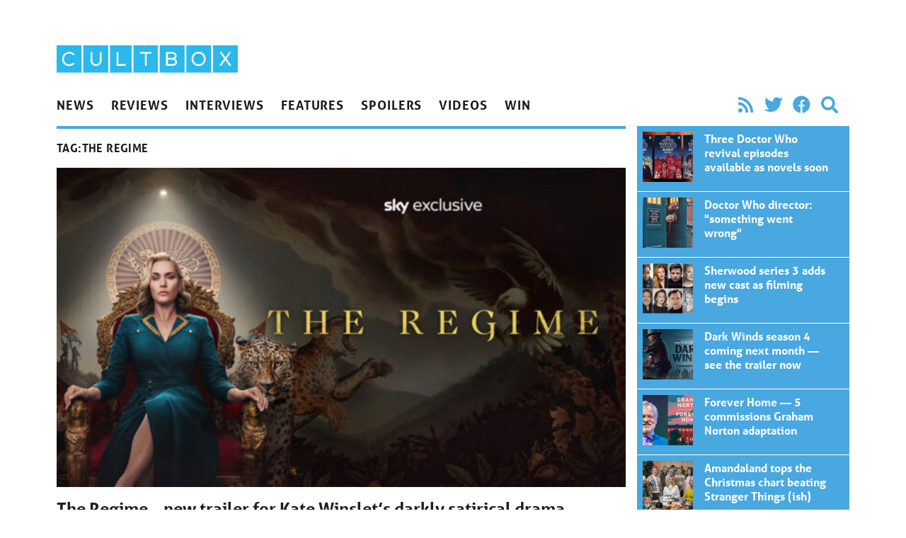

--- FILE ---
content_type: text/html; charset=UTF-8
request_url: https://cultbox.co.uk/tag/the-regime
body_size: 8539
content:
<!doctype html>
<html lang="en-US">
  <head>
  <meta charset="utf-8">
  <meta http-equiv="x-ua-compatible" content="ie=edge">
  <meta name="viewport" content="width=device-width, initial-scale=1, shrink-to-fit=no">
  <meta name='robots' content='index, follow, max-image-preview:large, max-snippet:-1, max-video-preview:-1' />
	<style>img:is([sizes="auto" i], [sizes^="auto," i]) { contain-intrinsic-size: 3000px 1500px }</style>
	
	<!-- This site is optimized with the Yoast SEO plugin v26.6 - https://yoast.com/wordpress/plugins/seo/ -->
	<title>The Regime - CultBox</title>
	<link rel="canonical" href="https://cultbox.co.uk/tag/the-regime" />
	<meta property="og:locale" content="en_US" />
	<meta property="og:type" content="article" />
	<meta property="og:title" content="The Regime - CultBox" />
	<meta property="og:url" content="https://cultbox.co.uk/tag/the-regime" />
	<meta property="og:site_name" content="CultBox" />
	<meta name="twitter:card" content="summary_large_image" />
	<meta name="twitter:site" content="@cultboxtv" />
	<script type="application/ld+json" class="yoast-schema-graph">{"@context":"https://schema.org","@graph":[{"@type":"CollectionPage","@id":"https://cultbox.co.uk/tag/the-regime","url":"https://cultbox.co.uk/tag/the-regime","name":"The Regime - CultBox","isPartOf":{"@id":"https://cultbox.co.uk/#website"},"primaryImageOfPage":{"@id":"https://cultbox.co.uk/tag/the-regime#primaryimage"},"image":{"@id":"https://cultbox.co.uk/tag/the-regime#primaryimage"},"thumbnailUrl":"/wp-content/uploads/2024/02/The-Regime-key-art.jpg","inLanguage":"en-US"},{"@type":"ImageObject","inLanguage":"en-US","@id":"https://cultbox.co.uk/tag/the-regime#primaryimage","url":"/wp-content/uploads/2024/02/The-Regime-key-art.jpg","contentUrl":"/wp-content/uploads/2024/02/The-Regime-key-art.jpg","width":1280,"height":720,"caption":"The Regime - Kate Winslet enthroned"},{"@type":"WebSite","@id":"https://cultbox.co.uk/#website","url":"https://cultbox.co.uk/","name":"CultBox","description":"British TV drama and comedy - News, reviews and interviews...","potentialAction":[{"@type":"SearchAction","target":{"@type":"EntryPoint","urlTemplate":"https://cultbox.co.uk/search/{search_term_string}"},"query-input":{"@type":"PropertyValueSpecification","valueRequired":true,"valueName":"search_term_string"}}],"inLanguage":"en-US"}]}</script>
	<!-- / Yoast SEO plugin. -->


<link rel="stylesheet" href="/wp-includes/css/dist/block-library/style.min.css?ver=6.8.3">
<style id='global-styles-inline-css' type='text/css'>
:root{--wp--preset--aspect-ratio--square: 1;--wp--preset--aspect-ratio--4-3: 4/3;--wp--preset--aspect-ratio--3-4: 3/4;--wp--preset--aspect-ratio--3-2: 3/2;--wp--preset--aspect-ratio--2-3: 2/3;--wp--preset--aspect-ratio--16-9: 16/9;--wp--preset--aspect-ratio--9-16: 9/16;--wp--preset--color--black: #000000;--wp--preset--color--cyan-bluish-gray: #abb8c3;--wp--preset--color--white: #ffffff;--wp--preset--color--pale-pink: #f78da7;--wp--preset--color--vivid-red: #cf2e2e;--wp--preset--color--luminous-vivid-orange: #ff6900;--wp--preset--color--luminous-vivid-amber: #fcb900;--wp--preset--color--light-green-cyan: #7bdcb5;--wp--preset--color--vivid-green-cyan: #00d084;--wp--preset--color--pale-cyan-blue: #8ed1fc;--wp--preset--color--vivid-cyan-blue: #0693e3;--wp--preset--color--vivid-purple: #9b51e0;--wp--preset--gradient--vivid-cyan-blue-to-vivid-purple: linear-gradient(135deg,rgba(6,147,227,1) 0%,rgb(155,81,224) 100%);--wp--preset--gradient--light-green-cyan-to-vivid-green-cyan: linear-gradient(135deg,rgb(122,220,180) 0%,rgb(0,208,130) 100%);--wp--preset--gradient--luminous-vivid-amber-to-luminous-vivid-orange: linear-gradient(135deg,rgba(252,185,0,1) 0%,rgba(255,105,0,1) 100%);--wp--preset--gradient--luminous-vivid-orange-to-vivid-red: linear-gradient(135deg,rgba(255,105,0,1) 0%,rgb(207,46,46) 100%);--wp--preset--gradient--very-light-gray-to-cyan-bluish-gray: linear-gradient(135deg,rgb(238,238,238) 0%,rgb(169,184,195) 100%);--wp--preset--gradient--cool-to-warm-spectrum: linear-gradient(135deg,rgb(74,234,220) 0%,rgb(151,120,209) 20%,rgb(207,42,186) 40%,rgb(238,44,130) 60%,rgb(251,105,98) 80%,rgb(254,248,76) 100%);--wp--preset--gradient--blush-light-purple: linear-gradient(135deg,rgb(255,206,236) 0%,rgb(152,150,240) 100%);--wp--preset--gradient--blush-bordeaux: linear-gradient(135deg,rgb(254,205,165) 0%,rgb(254,45,45) 50%,rgb(107,0,62) 100%);--wp--preset--gradient--luminous-dusk: linear-gradient(135deg,rgb(255,203,112) 0%,rgb(199,81,192) 50%,rgb(65,88,208) 100%);--wp--preset--gradient--pale-ocean: linear-gradient(135deg,rgb(255,245,203) 0%,rgb(182,227,212) 50%,rgb(51,167,181) 100%);--wp--preset--gradient--electric-grass: linear-gradient(135deg,rgb(202,248,128) 0%,rgb(113,206,126) 100%);--wp--preset--gradient--midnight: linear-gradient(135deg,rgb(2,3,129) 0%,rgb(40,116,252) 100%);--wp--preset--font-size--small: 13px;--wp--preset--font-size--medium: 20px;--wp--preset--font-size--large: 36px;--wp--preset--font-size--x-large: 42px;--wp--preset--spacing--20: 0.44rem;--wp--preset--spacing--30: 0.67rem;--wp--preset--spacing--40: 1rem;--wp--preset--spacing--50: 1.5rem;--wp--preset--spacing--60: 2.25rem;--wp--preset--spacing--70: 3.38rem;--wp--preset--spacing--80: 5.06rem;--wp--preset--shadow--natural: 6px 6px 9px rgba(0, 0, 0, 0.2);--wp--preset--shadow--deep: 12px 12px 50px rgba(0, 0, 0, 0.4);--wp--preset--shadow--sharp: 6px 6px 0px rgba(0, 0, 0, 0.2);--wp--preset--shadow--outlined: 6px 6px 0px -3px rgba(255, 255, 255, 1), 6px 6px rgba(0, 0, 0, 1);--wp--preset--shadow--crisp: 6px 6px 0px rgba(0, 0, 0, 1);}:where(body) { margin: 0; }.wp-site-blocks > .alignleft { float: left; margin-right: 2em; }.wp-site-blocks > .alignright { float: right; margin-left: 2em; }.wp-site-blocks > .aligncenter { justify-content: center; margin-left: auto; margin-right: auto; }:where(.is-layout-flex){gap: 0.5em;}:where(.is-layout-grid){gap: 0.5em;}.is-layout-flow > .alignleft{float: left;margin-inline-start: 0;margin-inline-end: 2em;}.is-layout-flow > .alignright{float: right;margin-inline-start: 2em;margin-inline-end: 0;}.is-layout-flow > .aligncenter{margin-left: auto !important;margin-right: auto !important;}.is-layout-constrained > .alignleft{float: left;margin-inline-start: 0;margin-inline-end: 2em;}.is-layout-constrained > .alignright{float: right;margin-inline-start: 2em;margin-inline-end: 0;}.is-layout-constrained > .aligncenter{margin-left: auto !important;margin-right: auto !important;}.is-layout-constrained > :where(:not(.alignleft):not(.alignright):not(.alignfull)){margin-left: auto !important;margin-right: auto !important;}body .is-layout-flex{display: flex;}.is-layout-flex{flex-wrap: wrap;align-items: center;}.is-layout-flex > :is(*, div){margin: 0;}body .is-layout-grid{display: grid;}.is-layout-grid > :is(*, div){margin: 0;}body{padding-top: 0px;padding-right: 0px;padding-bottom: 0px;padding-left: 0px;}a:where(:not(.wp-element-button)){text-decoration: underline;}:root :where(.wp-element-button, .wp-block-button__link){background-color: #32373c;border-width: 0;color: #fff;font-family: inherit;font-size: inherit;line-height: inherit;padding: calc(0.667em + 2px) calc(1.333em + 2px);text-decoration: none;}.has-black-color{color: var(--wp--preset--color--black) !important;}.has-cyan-bluish-gray-color{color: var(--wp--preset--color--cyan-bluish-gray) !important;}.has-white-color{color: var(--wp--preset--color--white) !important;}.has-pale-pink-color{color: var(--wp--preset--color--pale-pink) !important;}.has-vivid-red-color{color: var(--wp--preset--color--vivid-red) !important;}.has-luminous-vivid-orange-color{color: var(--wp--preset--color--luminous-vivid-orange) !important;}.has-luminous-vivid-amber-color{color: var(--wp--preset--color--luminous-vivid-amber) !important;}.has-light-green-cyan-color{color: var(--wp--preset--color--light-green-cyan) !important;}.has-vivid-green-cyan-color{color: var(--wp--preset--color--vivid-green-cyan) !important;}.has-pale-cyan-blue-color{color: var(--wp--preset--color--pale-cyan-blue) !important;}.has-vivid-cyan-blue-color{color: var(--wp--preset--color--vivid-cyan-blue) !important;}.has-vivid-purple-color{color: var(--wp--preset--color--vivid-purple) !important;}.has-black-background-color{background-color: var(--wp--preset--color--black) !important;}.has-cyan-bluish-gray-background-color{background-color: var(--wp--preset--color--cyan-bluish-gray) !important;}.has-white-background-color{background-color: var(--wp--preset--color--white) !important;}.has-pale-pink-background-color{background-color: var(--wp--preset--color--pale-pink) !important;}.has-vivid-red-background-color{background-color: var(--wp--preset--color--vivid-red) !important;}.has-luminous-vivid-orange-background-color{background-color: var(--wp--preset--color--luminous-vivid-orange) !important;}.has-luminous-vivid-amber-background-color{background-color: var(--wp--preset--color--luminous-vivid-amber) !important;}.has-light-green-cyan-background-color{background-color: var(--wp--preset--color--light-green-cyan) !important;}.has-vivid-green-cyan-background-color{background-color: var(--wp--preset--color--vivid-green-cyan) !important;}.has-pale-cyan-blue-background-color{background-color: var(--wp--preset--color--pale-cyan-blue) !important;}.has-vivid-cyan-blue-background-color{background-color: var(--wp--preset--color--vivid-cyan-blue) !important;}.has-vivid-purple-background-color{background-color: var(--wp--preset--color--vivid-purple) !important;}.has-black-border-color{border-color: var(--wp--preset--color--black) !important;}.has-cyan-bluish-gray-border-color{border-color: var(--wp--preset--color--cyan-bluish-gray) !important;}.has-white-border-color{border-color: var(--wp--preset--color--white) !important;}.has-pale-pink-border-color{border-color: var(--wp--preset--color--pale-pink) !important;}.has-vivid-red-border-color{border-color: var(--wp--preset--color--vivid-red) !important;}.has-luminous-vivid-orange-border-color{border-color: var(--wp--preset--color--luminous-vivid-orange) !important;}.has-luminous-vivid-amber-border-color{border-color: var(--wp--preset--color--luminous-vivid-amber) !important;}.has-light-green-cyan-border-color{border-color: var(--wp--preset--color--light-green-cyan) !important;}.has-vivid-green-cyan-border-color{border-color: var(--wp--preset--color--vivid-green-cyan) !important;}.has-pale-cyan-blue-border-color{border-color: var(--wp--preset--color--pale-cyan-blue) !important;}.has-vivid-cyan-blue-border-color{border-color: var(--wp--preset--color--vivid-cyan-blue) !important;}.has-vivid-purple-border-color{border-color: var(--wp--preset--color--vivid-purple) !important;}.has-vivid-cyan-blue-to-vivid-purple-gradient-background{background: var(--wp--preset--gradient--vivid-cyan-blue-to-vivid-purple) !important;}.has-light-green-cyan-to-vivid-green-cyan-gradient-background{background: var(--wp--preset--gradient--light-green-cyan-to-vivid-green-cyan) !important;}.has-luminous-vivid-amber-to-luminous-vivid-orange-gradient-background{background: var(--wp--preset--gradient--luminous-vivid-amber-to-luminous-vivid-orange) !important;}.has-luminous-vivid-orange-to-vivid-red-gradient-background{background: var(--wp--preset--gradient--luminous-vivid-orange-to-vivid-red) !important;}.has-very-light-gray-to-cyan-bluish-gray-gradient-background{background: var(--wp--preset--gradient--very-light-gray-to-cyan-bluish-gray) !important;}.has-cool-to-warm-spectrum-gradient-background{background: var(--wp--preset--gradient--cool-to-warm-spectrum) !important;}.has-blush-light-purple-gradient-background{background: var(--wp--preset--gradient--blush-light-purple) !important;}.has-blush-bordeaux-gradient-background{background: var(--wp--preset--gradient--blush-bordeaux) !important;}.has-luminous-dusk-gradient-background{background: var(--wp--preset--gradient--luminous-dusk) !important;}.has-pale-ocean-gradient-background{background: var(--wp--preset--gradient--pale-ocean) !important;}.has-electric-grass-gradient-background{background: var(--wp--preset--gradient--electric-grass) !important;}.has-midnight-gradient-background{background: var(--wp--preset--gradient--midnight) !important;}.has-small-font-size{font-size: var(--wp--preset--font-size--small) !important;}.has-medium-font-size{font-size: var(--wp--preset--font-size--medium) !important;}.has-large-font-size{font-size: var(--wp--preset--font-size--large) !important;}.has-x-large-font-size{font-size: var(--wp--preset--font-size--x-large) !important;}
:where(.wp-block-post-template.is-layout-flex){gap: 1.25em;}:where(.wp-block-post-template.is-layout-grid){gap: 1.25em;}
:where(.wp-block-columns.is-layout-flex){gap: 2em;}:where(.wp-block-columns.is-layout-grid){gap: 2em;}
:root :where(.wp-block-pullquote){font-size: 1.5em;line-height: 1.6;}
</style>
<link rel="stylesheet" href="/wp-content/plugins/contact-form-7/includes/css/styles.css?ver=6.1.4">
<link rel="stylesheet" href="/wp-content/themes/cultbox-roots/dist/styles/main_47b8f06b.css">
<script type="text/javascript" src="/wp-includes/js/jquery/jquery.min.js?ver=3.7.1" id="jquery-core-js"></script>
<script type="text/javascript" src="/wp-includes/js/jquery/jquery-migrate.min.js?ver=3.4.1" id="jquery-migrate-js"></script>
<script type="text/javascript" src="/wp-content/plugins/google-analyticator/external-tracking.min.js?ver=6.5.7" id="ga-external-tracking-js"></script>
<!-- Google Analytics Tracking by Google Analyticator 6.5.7 -->
<script type="text/javascript">
    var analyticsFileTypes = [];
    var analyticsSnippet = 'enabled';
    var analyticsEventTracking = 'enabled';
</script>
<script type="text/javascript">
	var _gaq = _gaq || [];
  
	_gaq.push(['_setAccount', 'UA-20841222-1']);
    _gaq.push(['_addDevId', 'i9k95']); // Google Analyticator App ID with Google
	_gaq.push(['_trackPageview']);

	(function() {
		var ga = document.createElement('script'); ga.type = 'text/javascript'; ga.async = true;
		                ga.src = ('https:' == document.location.protocol ? 'https://' : 'http://') + 'stats.g.doubleclick.net/dc.js';
                                var s = document.getElementsByTagName('script')[0]; s.parentNode.insertBefore(ga, s);
	})();
</script>
<noscript><style id="rocket-lazyload-nojs-css">.rll-youtube-player, [data-lazy-src]{display:none !important;}</style></noscript>  <link rel="stylesheet" href="https://use.fontawesome.com/releases/v5.8.2/css/all.css" integrity="sha384-oS3vJWv+0UjzBfQzYUhtDYW+Pj2yciDJxpsK1OYPAYjqT085Qq/1cq5FLXAZQ7Ay" crossorigin="anonymous">
  <link rel="stylesheet" href="https://use.typekit.net/qnb4niz.css">
	
	<script async src="https://pagead2.googlesyndication.com/pagead/js/adsbygoogle.js"></script>
<script>
     (adsbygoogle = window.adsbygoogle || []).push({
          google_ad_client: "ca-pub-9546477421492125",
          enable_page_level_ads: true
     });
</script>
	
</head>
  <body class="archive tag tag-the-regime tag-15294 wp-theme-cultbox-rootsresources font-sans text-black w-full sidebar-primary app-data index-data archive-data tag-data tag-15294-data tag-the-regime-data">
        <div id="fb-root"></div>
<script>(function(d, s, id) {
  var js, fjs = d.getElementsByTagName(s)[0];
  if (d.getElementById(id)) return;
  js = d.createElement(s); js.id = id;
  js.src = "//connect.facebook.net/en_US/all.js#xfbml=1&appId=246190458732652";
  fjs.parentNode.insertBefore(js, fjs);
}(document, 'script', 'facebook-jssdk'));</script>




<header class="banner px-4 max-w-6xl m-auto flex md:block justify-between">
    <h1 class="w-64 max-w-sm py-2 md:pt-16"><a class="brand" href="https://cultbox.co.uk/">
      <img src="https://cultbox.co.uk/wp-content/themes/cultbox-roots/dist/images/cultbox-logo_8de31625.svg" alt="CultBox" />
    </a></h1>
    <button onClick="toggleNav()" class="appearance-none ml-auto text-2xl md:hidden text-blue" onClick>
      <i class="fas fa-bars"></i>
    </button>    
    <div id="mainNav" class="main-nav z-20 fixed bg-black md:static md:bg-transparent md:text-black uppercase font-bold inset-0 max-w-sm md:max-w-full text-white md:block">
        <div class="flex items-end py-2 px-4">
        <button onClick="toggleNav()" class="appearance-none ml-auto text-2xl md:hidden">
          <i class="fas fa-times"></i>
        </button>      
        </div>
        <nav class="flex flex-col md:flex-row md:justify-between text-cyan  mb-2">
                  <ul id="menu-main-navigation" class="nav flex flex-1 flex-col md:flex-row w-full"><li class="menu-item menu-news"><a href="/category/news">News</a></li>
<li class="menu-item menu-reviews"><a href="/category/reviews">Reviews</a></li>
<li class="menu-item menu-interviews"><a href="/category/interviews">Interviews</a></li>
<li class="menu-item menu-features"><a href="/category/features">Features</a></li>
<li class="menu-item menu-spoilers"><a href="/category/spoilers">Spoilers</a></li>
<li class="menu-item menu-videos"><a href="/category/videos">Videos</a></li>
<li class="menu-item menu-win"><a target="_blank" href="http://prizeseveryday.com/">Win</a></li>
</ul>
                <ul class="flex items-center md:justify-end p-2 md:py-0 text-2xl text-blue" style="width: 18.75rem">
        <li><a class="px-2" href="/feed"><i class="fas fa-rss"></i></a></li>
        <li><a class="px-2" href="https://twitter.com/CultBoxTV" target="_blank" rel="noopener noreferrer"><i class="fab fa-twitter"></i></a></li>
              <li><a class="px-2"  href="http://" target="_blank" rel="noopener noreferrer"><i class="fab fa-facebook"></i></a></li>
              <li class="hidden md:block"><button class="appearance-none px-2" onClick="toggleSearch()" rel="noopener noreferrer"><i class="fas fa-search"></i></a></li>
        </ul>

      </nav>
      <form role="search" id="searchForm" method="get" class="search-form px-2 md:px-0 md:mb-2 w-full md:hidden" action="https://cultbox.co.uk/">
  <label>
    <span class="visuallyhidden">Search for:</span>
    <input type="search" class="appearance-none rounded text-black p-2 w-full md:border-2 focus:outline-none focus:bg-white focus:shadow-outline focus:border-gray-300" placeholder="Search &hellip;" id="searchInput" value="" name="s" />
  </label>
  <input type="submit" class="search-submit visuallyhidden " value="Search" />
</form>    </div>
</header>
    
    <div class="px-4 max-w-6xl m-auto w-full" role="document">
      <div class="content md:flex -mx-2">

        <main class="main flex-1 px-2">
            <div class="page-header border-blue border-t-4 py-2">
  
  <h1 style="min-height: 2.4rem;" class=" flex items-center font-semibold tracking-wide uppercase">Tag: <span>The Regime</span></h1>
</div>

  
       <article class="relative border-b pb-4 mb-4 post-129729 post type-post status-publish format-standard has-post-thumbnail hentry category-news category-trailers tag-andrea-riseborough tag-danny-webb tag-david-bamber tag-guillaume-gallienne tag-hbo tag-henry-goodman tag-hugh-grant tag-karl-markovics tag-kate-winslet tag-louie-mynett tag-matthias-schoenaerts tag-now tag-pippa-haywood tag-rory-keenan tag-sky tag-sky-atlantic tag-stanley-townsend tag-the-regime tag-will-tracy">
  <header>
    <div class="mb-4">
        <img width="600" height="337" src="/wp-content/uploads/2024/02/The-Regime-key-art-600x337.jpg" class="attachment-large size-large wp-post-image" alt="The Regime - Kate Winslet enthroned" decoding="async" fetchpriority="high" srcset="/wp-content/uploads/2024/02/The-Regime-key-art-600x337.jpg 600w, /wp-content/uploads/2024/02/The-Regime-key-art-768x432.jpg 768w, /wp-content/uploads/2024/02/The-Regime-key-art.jpg 1280w" sizes="(max-width: 600px) 100vw, 600px">
    </div>
    <h2 class="entry-title text-2xl font-bold  leading-tight mb-2"><a href="https://cultbox.co.uk/news/the-regime-new-trailer-for-kate-winslets-darkly-satirical-drama">The Regime &#8211; new trailer for Kate Winslet&#8217;s darkly satirical drama</a></h2>


  </header>
  <div class="entry-summary text-lg mb-4">
    <p>The second trailer for The Regime promises more comic moments than we&#8217;d previously expected.  It&#8217;s been a long time coming, but we know now that Kate Winslet&#8217;s new series lands in April. The Regime takes us inside a modern European country where Winslet&#8217;s Chancellor clings to power as her authoritarian regime begins to crumble. Here&#8217;s &hellip; <a href="https://cultbox.co.uk/news/the-regime-new-trailer-for-kate-winslets-darkly-satirical-drama">></a></p>
  </div>
  <div class="uppercase text-sm">Posted <time class="updated font-semibold" datetime="2024-02-12T10:00:17+00:00"> February 12, 2024</time>
<span class="byline author vcard">
  by <a href="https://cultbox.co.uk/author/ian-mcardell" rel="author" class="fn">
    Ian McArdell
  </a>
</span>
Filed under <ul class="post-categories">
	<li><a href="/category/news" rel="category tag">News</a></li>
	<li><a href="/category/news/trailers" rel="category tag">Trailers</a></li></ul>

</div></article>
       <article class="relative border-b pb-4 mb-4 post-120176 post type-post status-publish format-standard has-post-thumbnail hentry category-general tag-andrea-riseborough tag-danny-webb tag-david-bamber tag-frank-rich tag-guillaume-gallienne tag-hbo tag-henry-goodman tag-hugh-grant tag-jessica-hobbs tag-karl-markovics tag-kate-winslet tag-louie-mynett tag-martha-plimpton tag-matthias-schoenaerts tag-max tag-pippa-haywood tag-rory-keenan tag-sky-atlantic tag-stanley-townsend tag-stephen-frears tag-the-regime tag-tracey-seaward tag-warner-bros-discovery tag-will-tracy">
  <header>
    <div class="mb-4">
        <img width="600" height="337" src="/wp-content/uploads/2023/04/The-Regime-Kate-Winslet-e1681483590555-600x337.jpg" class="attachment-large size-large wp-post-image" alt="The Regime - Kate Winslet" decoding="async" srcset="/wp-content/uploads/2023/04/The-Regime-Kate-Winslet-e1681483590555-600x337.jpg 600w, /wp-content/uploads/2023/04/The-Regime-Kate-Winslet-e1681483590555-768x430.jpg 768w, /wp-content/uploads/2023/04/The-Regime-Kate-Winslet-e1681483590555.jpg 1199w" sizes="(max-width: 600px) 100vw, 600px">
    </div>
    <h2 class="entry-title text-2xl font-bold  leading-tight mb-2"><a href="https://cultbox.co.uk/general/the-regime-first-look-at-kate-winslet-in-her-new-hbo-political-drama">The Regime &#8211; official trailer for Kate Winslet&#8217;s new political drama</a></h2>


  </header>
  <div class="entry-summary text-lg mb-4">
    <p>Kate Winslet impresses as the hard-edged leader of a modern European regime.  Updated 21/11/23: Sky reveal the official trailer for The Regime, but there&#8217;s still no confirmed start date. It&#8217;s been almost eight months since we first got a taste of Kate Winslet in her role as Chancellor. The show, from Succession&#8216;s Will Tracy, follows &hellip; <a href="https://cultbox.co.uk/general/the-regime-first-look-at-kate-winslet-in-her-new-hbo-political-drama">></a></p>
  </div>
  <div class="uppercase text-sm">Posted <time class="updated font-semibold" datetime="2023-12-21T00:05:42+00:00"> December 21, 2023</time>
<span class="byline author vcard">
  by <a href="https://cultbox.co.uk/author/ian-mcardell" rel="author" class="fn">
    Ian McArdell
  </a>
</span>
Filed under <ul class="post-categories">
	<li><a href="/category/general" rel="category tag">General</a></li></ul>

</div></article>
  
  
        </main>
                  <aside class="sidebar px-2" style="width: 19.75rem">
            <section class="">
            <article class="relative w-full px-2 flex border-white border-b text-white bg-blue p-2 overflow-hidden post-120176 post type-post status-publish format-standard has-post-thumbnail hentry category-general tag-andrea-riseborough tag-danny-webb tag-david-bamber tag-frank-rich tag-guillaume-gallienne tag-hbo tag-henry-goodman tag-hugh-grant tag-jessica-hobbs tag-karl-markovics tag-kate-winslet tag-louie-mynett tag-martha-plimpton tag-matthias-schoenaerts tag-max tag-pippa-haywood tag-rory-keenan tag-sky-atlantic tag-stanley-townsend tag-stephen-frears tag-the-regime tag-tracey-seaward tag-warner-bros-discovery tag-will-tracy">
            <a class="faux-link" href="https://cultbox.co.uk/news/three-doctor-who-revival-episodes-available-as-novels-soon" aria-hidden="true">The Regime &#8211; official trailer for Kate Winslet&#8217;s new political drama</a>
            <div class="mb-1 w-1/4">
                <img width="200" height="200" src="/wp-content/uploads/2026/01/3-Doctor-Who-Novelisations-200x200.jpg" class="attachment-thumbnail size-thumbnail wp-post-image" alt="" decoding="async" loading="lazy">
            </div>
            <div class="flex-1 px-4">
                <h2 class="text-base font-bold mb-4 leading-tight"><span>Three Doctor Who revival episodes available as novels soon</span></h2>

            </div>
        </article>
            <article class="relative w-full px-2 flex border-white border-b text-white bg-blue p-2 overflow-hidden post-120176 post type-post status-publish format-standard has-post-thumbnail hentry category-general tag-andrea-riseborough tag-danny-webb tag-david-bamber tag-frank-rich tag-guillaume-gallienne tag-hbo tag-henry-goodman tag-hugh-grant tag-jessica-hobbs tag-karl-markovics tag-kate-winslet tag-louie-mynett tag-martha-plimpton tag-matthias-schoenaerts tag-max tag-pippa-haywood tag-rory-keenan tag-sky-atlantic tag-stanley-townsend tag-stephen-frears tag-the-regime tag-tracey-seaward tag-warner-bros-discovery tag-will-tracy">
            <a class="faux-link" href="https://cultbox.co.uk/news/doctor-who-director-something-went-wrong" aria-hidden="true">The Regime &#8211; official trailer for Kate Winslet&#8217;s new political drama</a>
            <div class="mb-1 w-1/4">
                <img width="200" height="200" src="/wp-content/uploads/2025/04/Peter-Hoar-Jonah-Hauer-King-Doctor-Who-Unleashed-Lucky-Day-Season-Two-200x200.jpg" class="attachment-thumbnail size-thumbnail wp-post-image" alt="" decoding="async" loading="lazy">
            </div>
            <div class="flex-1 px-4">
                <h2 class="text-base font-bold mb-4 leading-tight"><span>Doctor Who director: &quot;something went wrong&quot;</span></h2>

            </div>
        </article>
            <article class="relative w-full px-2 flex border-white border-b text-white bg-blue p-2 overflow-hidden post-120176 post type-post status-publish format-standard has-post-thumbnail hentry category-general tag-andrea-riseborough tag-danny-webb tag-david-bamber tag-frank-rich tag-guillaume-gallienne tag-hbo tag-henry-goodman tag-hugh-grant tag-jessica-hobbs tag-karl-markovics tag-kate-winslet tag-louie-mynett tag-martha-plimpton tag-matthias-schoenaerts tag-max tag-pippa-haywood tag-rory-keenan tag-sky-atlantic tag-stanley-townsend tag-stephen-frears tag-the-regime tag-tracey-seaward tag-warner-bros-discovery tag-will-tracy">
            <a class="faux-link" href="https://cultbox.co.uk/news/sherwood-series-3-adds-new-cast-as-filming-begins" aria-hidden="true">The Regime &#8211; official trailer for Kate Winslet&#8217;s new political drama</a>
            <div class="mb-1 w-1/4">
                <img width="200" height="200" src="/wp-content/uploads/2026/01/Sherwood-series-3-cast-200x200.jpg" class="attachment-thumbnail size-thumbnail wp-post-image" alt="Sherwood series 3 cast" decoding="async" loading="lazy">
            </div>
            <div class="flex-1 px-4">
                <h2 class="text-base font-bold mb-4 leading-tight"><span>Sherwood series 3 adds new cast as filming begins</span></h2>

            </div>
        </article>
            <article class="relative w-full px-2 flex border-white border-b text-white bg-blue p-2 overflow-hidden post-120176 post type-post status-publish format-standard has-post-thumbnail hentry category-general tag-andrea-riseborough tag-danny-webb tag-david-bamber tag-frank-rich tag-guillaume-gallienne tag-hbo tag-henry-goodman tag-hugh-grant tag-jessica-hobbs tag-karl-markovics tag-kate-winslet tag-louie-mynett tag-martha-plimpton tag-matthias-schoenaerts tag-max tag-pippa-haywood tag-rory-keenan tag-sky-atlantic tag-stanley-townsend tag-stephen-frears tag-the-regime tag-tracey-seaward tag-warner-bros-discovery tag-will-tracy">
            <a class="faux-link" href="https://cultbox.co.uk/news/dark-winds-season-4-coming-next-month-see-the-trailer-now" aria-hidden="true">The Regime &#8211; official trailer for Kate Winslet&#8217;s new political drama</a>
            <div class="mb-1 w-1/4">
                <img width="200" height="200" src="/wp-content/uploads/2026/01/Dark-Winds-season-5-200x200.jpg" class="attachment-thumbnail size-thumbnail wp-post-image" alt="Dark Winds season 4" decoding="async" loading="lazy">
            </div>
            <div class="flex-1 px-4">
                <h2 class="text-base font-bold mb-4 leading-tight"><span>Dark Winds season 4 coming next month — see the trailer now</span></h2>

            </div>
        </article>
            <article class="relative w-full px-2 flex border-white border-b text-white bg-blue p-2 overflow-hidden post-120176 post type-post status-publish format-standard has-post-thumbnail hentry category-general tag-andrea-riseborough tag-danny-webb tag-david-bamber tag-frank-rich tag-guillaume-gallienne tag-hbo tag-henry-goodman tag-hugh-grant tag-jessica-hobbs tag-karl-markovics tag-kate-winslet tag-louie-mynett tag-martha-plimpton tag-matthias-schoenaerts tag-max tag-pippa-haywood tag-rory-keenan tag-sky-atlantic tag-stanley-townsend tag-stephen-frears tag-the-regime tag-tracey-seaward tag-warner-bros-discovery tag-will-tracy">
            <a class="faux-link" href="https://cultbox.co.uk/news/forever-home-5-commissions-graham-norton-adaptation" aria-hidden="true">The Regime &#8211; official trailer for Kate Winslet&#8217;s new political drama</a>
            <div class="mb-1 w-1/4">
                <img width="200" height="200" src="/wp-content/uploads/2026/01/Forever-Home-by-Graham-Norton-200x200.jpg" class="attachment-thumbnail size-thumbnail wp-post-image" alt="Forever Home by Graham Norton" decoding="async" loading="lazy">
            </div>
            <div class="flex-1 px-4">
                <h2 class="text-base font-bold mb-4 leading-tight"><span>Forever Home — 5 commissions Graham Norton adaptation</span></h2>

            </div>
        </article>
            <article class="relative w-full px-2 flex border-white border-b text-white bg-blue p-2 overflow-hidden post-120176 post type-post status-publish format-standard has-post-thumbnail hentry category-general tag-andrea-riseborough tag-danny-webb tag-david-bamber tag-frank-rich tag-guillaume-gallienne tag-hbo tag-henry-goodman tag-hugh-grant tag-jessica-hobbs tag-karl-markovics tag-kate-winslet tag-louie-mynett tag-martha-plimpton tag-matthias-schoenaerts tag-max tag-pippa-haywood tag-rory-keenan tag-sky-atlantic tag-stanley-townsend tag-stephen-frears tag-the-regime tag-tracey-seaward tag-warner-bros-discovery tag-will-tracy">
            <a class="faux-link" href="https://cultbox.co.uk/news/amandaland-tops-the-christmas-chart-beating-stranger-things-ish" aria-hidden="true">The Regime &#8211; official trailer for Kate Winslet&#8217;s new political drama</a>
            <div class="mb-1 w-1/4">
                <img width="200" height="200" src="/wp-content/uploads/2026/01/Amandaland-Christmas-special-200x200.jpg" class="attachment-thumbnail size-thumbnail wp-post-image" alt="Amandaland Christmas special tops the 7-day chart" decoding="async" loading="lazy">
            </div>
            <div class="flex-1 px-4">
                <h2 class="text-base font-bold mb-4 leading-tight"><span>Amandaland tops the Christmas chart beating Stranger Things (ish)</span></h2>

            </div>
        </article>
            <article class="relative w-full px-2 flex border-white border-b text-white bg-blue p-2 overflow-hidden post-120176 post type-post status-publish format-standard has-post-thumbnail hentry category-general tag-andrea-riseborough tag-danny-webb tag-david-bamber tag-frank-rich tag-guillaume-gallienne tag-hbo tag-henry-goodman tag-hugh-grant tag-jessica-hobbs tag-karl-markovics tag-kate-winslet tag-louie-mynett tag-martha-plimpton tag-matthias-schoenaerts tag-max tag-pippa-haywood tag-rory-keenan tag-sky-atlantic tag-stanley-townsend tag-stephen-frears tag-the-regime tag-tracey-seaward tag-warner-bros-discovery tag-will-tracy">
            <a class="faux-link" href="https://cultbox.co.uk/news/how-to-get-to-heaven-from-belfast-official-trailer-released" aria-hidden="true">The Regime &#8211; official trailer for Kate Winslet&#8217;s new political drama</a>
            <div class="mb-1 w-1/4">
                <img width="200" height="200" src="/wp-content/uploads/2026/01/How-to-Get-to-Heaven-from-Belfast-trailer-200x200.jpg" class="attachment-thumbnail size-thumbnail wp-post-image" alt="How to Get to Heaven from Belfast trailer" decoding="async" loading="lazy">
            </div>
            <div class="flex-1 px-4">
                <h2 class="text-base font-bold mb-4 leading-tight"><span>How to get to Heaven from Belfast official trailer released</span></h2>

            </div>
        </article>
            <article class="relative w-full px-2 flex border-white border-b text-white bg-blue p-2 overflow-hidden post-120176 post type-post status-publish format-standard has-post-thumbnail hentry category-general tag-andrea-riseborough tag-danny-webb tag-david-bamber tag-frank-rich tag-guillaume-gallienne tag-hbo tag-henry-goodman tag-hugh-grant tag-jessica-hobbs tag-karl-markovics tag-kate-winslet tag-louie-mynett tag-martha-plimpton tag-matthias-schoenaerts tag-max tag-pippa-haywood tag-rory-keenan tag-sky-atlantic tag-stanley-townsend tag-stephen-frears tag-the-regime tag-tracey-seaward tag-warner-bros-discovery tag-will-tracy">
            <a class="faux-link" href="https://cultbox.co.uk/news/f1-and-pluribus-lead-the-growth-in-apple-tv" aria-hidden="true">The Regime &#8211; official trailer for Kate Winslet&#8217;s new political drama</a>
            <div class="mb-1 w-1/4">
                <img width="200" height="200" src="/wp-content/uploads/2026/01/F1-Apple-TV-200x200.jpg" class="attachment-thumbnail size-thumbnail wp-post-image" alt="F1 Apple TV" decoding="async" loading="lazy">
            </div>
            <div class="flex-1 px-4">
                <h2 class="text-base font-bold mb-4 leading-tight"><span>F1 and Pluribus lead the growth in Apple TV</span></h2>

            </div>
        </article>
            <article class="relative w-full px-2 flex border-white border-b text-white bg-blue p-2 overflow-hidden post-120176 post type-post status-publish format-standard has-post-thumbnail hentry category-general tag-andrea-riseborough tag-danny-webb tag-david-bamber tag-frank-rich tag-guillaume-gallienne tag-hbo tag-henry-goodman tag-hugh-grant tag-jessica-hobbs tag-karl-markovics tag-kate-winslet tag-louie-mynett tag-martha-plimpton tag-matthias-schoenaerts tag-max tag-pippa-haywood tag-rory-keenan tag-sky-atlantic tag-stanley-townsend tag-stephen-frears tag-the-regime tag-tracey-seaward tag-warner-bros-discovery tag-will-tracy">
            <a class="faux-link" href="https://cultbox.co.uk/news/rockford-files-reboot-gets-a-pilot-at-nbc" aria-hidden="true">The Regime &#8211; official trailer for Kate Winslet&#8217;s new political drama</a>
            <div class="mb-1 w-1/4">
                <img width="200" height="200" src="/wp-content/uploads/2026/01/The-Rockford-Files-200x200.jpeg" class="attachment-thumbnail size-thumbnail wp-post-image" alt="The Rockford Files" decoding="async" loading="lazy">
            </div>
            <div class="flex-1 px-4">
                <h2 class="text-base font-bold mb-4 leading-tight"><span>Rockford Files reboot gets a pilot at NBC</span></h2>

            </div>
        </article>
        </section>




<div class="my-3">
    <div class="fb-like-box" data-href="https://www.facebook.com/CultBox" data-width="300" data-height="300" data-colorscheme="light" data-show-faces="true" data-header="false" data-stream="false" data-show-border="false"></div>
</div>




<section class="widget text-2 widget_text"><h3>Follow us on Facebook</h3>			<div class="textwidget"><div class="fb-like-box" data-href="https://www.facebook.com/CultBox" data-width="300" data-height="300" data-colorscheme="light" data-show-faces="true" data-header="false" data-stream="false" data-show-border="false"></div></div>
		</section>          </aside>
              </div>
    </div>
        <footer class="content-info bg-blue">
  <div class="px-4 max-w-6xl m-auto text-white py-4 font-light">
          <div class="container">
            <div class="flex flex-col md:flex-row">
              <img src="https://cultbox.co.uk/wp-content/themes/cultbox-roots/dist/images/cultbox-logo--white_e04b9717.svg" class="w-48 mb-2 md:mb-0" />
              <div class="flex-1">
                <div class="flex-col md:text-right">
                                  <ul id="menu-footer-menu" class="footer-nav uppercase font-bold text-sm flex flex-wrap w-full md:justify-end"><li class="menu-item menu-advertise-with-us"><a href="https://cultbox.co.uk/advertise-with-us">Advertise with us</a></li>
<li class="menu-item menu-contact-us"><a href="https://cultbox.co.uk/contact">Contact us</a></li>
<li class="menu-item menu-frequently-asked-questions"><a href="https://cultbox.co.uk/frequently-asked-questions">Frequently asked questions</a></li>
<li class="menu-item menu-tcs-privacy-policy"><a href="https://cultbox.co.uk/t-c-privacy-policy">T&#038;Cs / Privacy policy</a></li>
<li class="menu-item menu-write-for-us"><a href="https://cultbox.co.uk/write-for-us">Write for us</a></li>
</ul>
                                  <p class="text-sm pr-2">All rights reserved | Site built by <a href="https://amillionmonkeys.co.uk">amillionmonkeys</a></p>
                </div>
              </div>
            </div>
          </div>
        </div>
	
	<script type="text/javascript" src="https://s.skimresources.com/js/167463X1635125.skimlinks.js"></script>
</footer>




    <script type="speculationrules">
{"prefetch":[{"source":"document","where":{"and":[{"href_matches":"\/*"},{"not":{"href_matches":["\/wp-*.php","\/wp-admin\/*","\/wp-content\/uploads\/*","\/wp-content\/*","\/wp-content\/plugins\/*","\/wp-content\/themes\/cultbox-roots\/resources\/*","\/*\\?(.+)"]}},{"not":{"selector_matches":"a[rel~=\"nofollow\"]"}},{"not":{"selector_matches":".no-prefetch, .no-prefetch a"}}]},"eagerness":"conservative"}]}
</script>
<script type="text/javascript" src="/wp-includes/js/dist/hooks.min.js?ver=4d63a3d491d11ffd8ac6" id="wp-hooks-js"></script>
<script type="text/javascript" src="/wp-includes/js/dist/i18n.min.js?ver=5e580eb46a90c2b997e6" id="wp-i18n-js"></script>
<script type="text/javascript" id="wp-i18n-js-after">
/* <![CDATA[ */
wp.i18n.setLocaleData( { "text direction\u0004ltr": [ "ltr" ] } );
/* ]]> */
</script>
<script type="text/javascript" src="/wp-content/plugins/contact-form-7/includes/swv/js/index.js?ver=6.1.4" id="swv-js"></script>
<script type="text/javascript" id="contact-form-7-js-before">
/* <![CDATA[ */
var wpcf7 = {
    "api": {
        "root": "https:\/\/cultbox.co.uk\/wp-json\/",
        "namespace": "contact-form-7\/v1"
    },
    "cached": 1
};
/* ]]> */
</script>
<script type="text/javascript" src="/wp-content/plugins/contact-form-7/includes/js/index.js?ver=6.1.4" id="contact-form-7-js"></script>
<script type="text/javascript" id="disqus_count-js-extra">
/* <![CDATA[ */
var countVars = {"disqusShortname":"cultbox"};
/* ]]> */
</script>
<script type="text/javascript" src="/wp-content/plugins/disqus-comment-system/public/js/comment_count.js?ver=3.1.3" id="disqus_count-js"></script>
<script type="text/javascript" src="/wp-content/themes/cultbox-roots/dist/scripts/main_47b8f06b.js" id="sage/main.js-js"></script>
  </body>
</html>


--- FILE ---
content_type: text/html; charset=utf-8
request_url: https://www.google.com/recaptcha/api2/aframe
body_size: 268
content:
<!DOCTYPE HTML><html><head><meta http-equiv="content-type" content="text/html; charset=UTF-8"></head><body><script nonce="DXI2_13BiKDKXOO6NmKVzg">/** Anti-fraud and anti-abuse applications only. See google.com/recaptcha */ try{var clients={'sodar':'https://pagead2.googlesyndication.com/pagead/sodar?'};window.addEventListener("message",function(a){try{if(a.source===window.parent){var b=JSON.parse(a.data);var c=clients[b['id']];if(c){var d=document.createElement('img');d.src=c+b['params']+'&rc='+(localStorage.getItem("rc::a")?sessionStorage.getItem("rc::b"):"");window.document.body.appendChild(d);sessionStorage.setItem("rc::e",parseInt(sessionStorage.getItem("rc::e")||0)+1);localStorage.setItem("rc::h",'1768881293616');}}}catch(b){}});window.parent.postMessage("_grecaptcha_ready", "*");}catch(b){}</script></body></html>